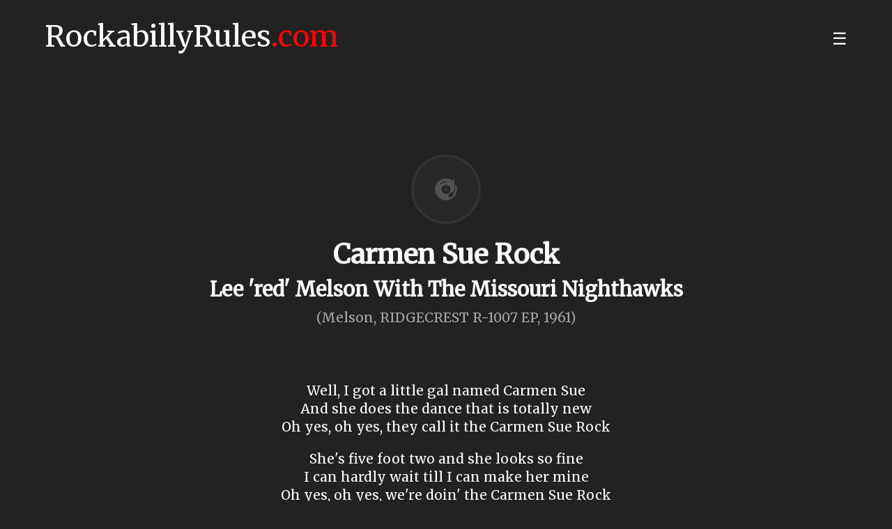

--- FILE ---
content_type: text/html; charset=utf-8
request_url: https://rockabillyrules.com/lyrics/407/lee-red-melson-with-the-missouri-nighthawks-carmen-sue-rock
body_size: 3442
content:

<!DOCTYPE html>
<html lang="en">

<head>
  <meta http-equiv="Content-type" content="text/html; charset=utf-8" />
  <meta name="viewport" content="width=device-width, initial-scale=1">
  <meta property="og:title" content="Carmen Sue Rock - Lee 'red' Melson With The Missouri Nighthawks Lyrics - RockabillyRules.com" />
  <meta name="theme-color" content="#222222">

  <title>Carmen Sue Rock - Lee 'red' Melson With The Missouri Nighthawks Lyrics - RockabillyRules.com</title>
  <meta name="description" content="Carmen Sue Rock - Lee 'red' Melson With The Missouri Nighthawks Lyrics - RockabillyRules.com" />
  <link rel="canonical" href="https://rockabillyrules.com/lyrics/407/lee-red-melson-with-the-missouri-nighthawks-carmen-sue-rock" />

  <!-- Open Graph data -->
      <meta property="fb:app_id" content="288604315391508" />
    <meta property="og:site_name" content="RockabillyRules.com" />
  <meta property="og:title" content="Carmen Sue Rock - Lee 'red' Melson With The Missouri Nighthawks Lyrics - RockabillyRules.com" />
  <meta property="og:type" content="article" />
  <meta property="og:url" content="https://rockabillyrules.com/lyrics/407/lee-red-melson-with-the-missouri-nighthawks-carmen-sue-rock" />
  <meta property="og:image" content="https://rockabillyrules.com/assets/rockabillyrulescom_ssnn_post.png" />
  <meta property="og:description" content="Carmen Sue Rock - Lee 'red' Melson With The Missouri Nighthawks Lyrics - RockabillyRules.com" />

  <!-- Twitter Card data -->
  <meta name="twitter:card" content="summary">
  <meta name="twitter:site" content="@rabrules">
  <meta name="twitter:title" content="Carmen Sue Rock - Lee 'red' Melson With The Missouri Nighthawks Lyrics - RockabillyRules.com">
  <meta name="twitter:description" content="Carmen Sue Rock - Lee 'red' Melson With The Missouri Nighthawks Lyrics - RockabillyRules.com">
  <meta name="twitter:creator" content="@rabrules">
  <meta name="twitter:image" content="https://rockabillyrules.com/assets/rockabillyrulescom_ssnn_post.png">

  <link rel="stylesheet" media="screen" type="text/css" href="/assets/styles.css?version=2.98" async>
        <link rel="stylesheet" media="print" type="text/css" href="/assets/print.css" />
    <link rel="stylesheet" type="text/css" href="/assets/osm/leaflet.css" async>
  <link rel="stylesheet" type="text/css" href="/assets/osm/MarkerCluster.css" async>
  <link rel="stylesheet" type="text/css" href="/assets/osm/MarkerCluster.Default.css" async>
  <link rel="stylesheet" href="//code.jquery.com/ui/1.12.1/themes/base/jquery-ui.css">
  <script src="https://ajax.googleapis.com/ajax/libs/jquery/3.4.1/jquery.min.js"></script>
  <script src="https://code.jquery.com/ui/1.12.1/jquery-ui.js"></script>
  <script src="/assets/scripts.js" async></script>
  <script src="/assets/osm/leaflet.js"></script>
  <script src="/assets/osm/leaflet.markercluster.js"></script>
  <!-- <script src="https://kit.fontawesome.com/583e2af0af.js" crossorigin="anonymous" async></script> -->

  <link rel="apple-touch-icon" sizes="57x57" href="/assets/favicon/apple-icon-57x57.png">
  <link rel="apple-touch-icon" sizes="60x60" href="/assets/favicon/apple-icon-60x60.png">
  <link rel="apple-touch-icon" sizes="72x72" href="/assets/favicon/apple-icon-72x72.png">
  <link rel="apple-touch-icon" sizes="76x76" href="/assets/favicon/apple-icon-76x76.png">
  <link rel="apple-touch-icon" sizes="114x114" href="/assets/favicon/apple-icon-114x114.png">
  <link rel="apple-touch-icon" sizes="120x120" href="/assets/favicon/apple-icon-120x120.png">
  <link rel="apple-touch-icon" sizes="144x144" href="/assets/favicon/apple-icon-144x144.png">
  <link rel="apple-touch-icon" sizes="152x152" href="/assets/favicon/apple-icon-152x152.png">
  <link rel="apple-touch-icon" sizes="180x180" href="/assets/favicon/apple-icon-180x180.png">
  <link rel="icon" type="image/png" sizes="192x192" href="/assets/favicon/android-icon-192x192.png">
  <link rel="icon" type="image/png" sizes="32x32" href="/assets/favicon/favicon-32x32.png">
  <link rel="icon" type="image/png" sizes="96x96" href="/assets/favicon/favicon-96x96.png">
  <link rel="icon" type="image/png" sizes="16x16" href="/assets/favicon/favicon-16x16.png">
  <link rel="manifest" href="/assets/favicon/manifest.json">
  <meta name="msapplication-TileColor" content="#222222">
  <meta name="msapplication-TileImage" content="/assets/favicon/ms-icon-144x144.png">

  <!-- Facebook Pixel Code -->
  <script>
    ! function(f, b, e, v, n, t, s) {
      if (f.fbq) return;
      n = f.fbq = function() {
        n.callMethod ?
          n.callMethod.apply(n, arguments) : n.queue.push(arguments)
      };
      if (!f._fbq) f._fbq = n;
      n.push = n;
      n.loaded = !0;
      n.version = '2.0';
      n.queue = [];
      t = b.createElement(e);
      t.async = !0;
      t.src = v;
      s = b.getElementsByTagName(e)[0];
      s.parentNode.insertBefore(t, s)
    }(window, document, 'script',
      'https://connect.facebook.net/en_US/fbevents.js');
    fbq('init', '179527806789998');
    fbq('track', 'PageView');
  </script>
  <noscript><img height="1" width="1" style="display:none" src="https://www.facebook.com/tr?id=179527806789998&ev=PageView&noscript=1" /></noscript>
  <!-- End Facebook Pixel Code -->

</head>

<body>
  <img sync src="https://rockabillyrules.com/assets/rockabillyrulescom_ssnn_post.png" style="display:none">
  <!-- Global site tag (gtag.js) - Google Analytics -->
  <!-- <script async src="https://www.googletagmanager.com/gtag/js?id=UA-137385113-1"></script>
  <script async>
    window.dataLayer = window.dataLayer || [];
    function gtag(){dataLayer.push(arguments);}
    gtag('js', new Date());

    gtag('config', 'UA-137385113-1');
  </script> -->
  <!-- Google tag (gtag.js) -->
  <script async src="https://www.googletagmanager.com/gtag/js?id=G-4ZFPTZ88JS"></script>
  <script>
    window.dataLayer = window.dataLayer || [];

    function gtag() {
      dataLayer.push(arguments);
    }
    gtag('js', new Date());

    gtag('config', 'G-4ZFPTZ88JS');
  </script>
<div id="header">
  <nav class="navbar">
    <span class="navbar-toggle" id="js-navbar-toggle">
      ☰
    </span>
    <h1><a href='/' onClick="gtag('event','link',{event_category:'NavBar',event_action:'Go',event_label:'Go to Home'});">RockabillyRules<span>.com</span></a></h1>
    <ul class="main-nav" id="js-menu">
      <li>
        <a href="/all-events/" class="nav-links" onClick="gtag('event','link',{event_category:'NavBar',event_action:'Go',event_label:'All Events'});">All Upcoming Events</a>
      </li>
      <li>
        <a href="/rockabilly-festival-2024/" class="nav-links" onClick="gtag('event','link',{event_category:'NavBar',event_action:'Go',event_label:'2024 Festivals & Weekenders'});">2024 Festivals & Weekenders</a>
      </li>
      <li>
        <a href="/search/" rel='noindex, nofollow' class="nav-links" onClick="gtag('event','link',{event_category:'NavBar',event_action:'Go',event_label:'Search'});">Search</a>
      </li>
      <li>
        <a href="/event/new/" rel='noindex, nofollow' class="nav-links" onClick="gtag('event','link',{event_category:'NavBar',event_action:'Go',event_label:'New Event'});">Send New Event</a>
      </li>
    </ul>
  </nav>
</div>

<!-- <div class="special-notification">
</div> -->

  <div id="main-container">
        <div class='wrapper lyric_head'>
        <div itemscope="" itemref="_band" itemtype="http://schema.org/MusicGroup" class='lyric_head'>
                      <div class='band_image'>
              <img src='/assets/rockabillyrules_empty_dj_image.png' alt='Carmen Sue Rock - Lee 'red' Melson With The Missouri Nighthawks' />
            </div>
                    <h2 class='title'>
            <span id="_band" itemprop="title">Carmen Sue Rock</span>
          </h2>
          <h4 class="artist">
            <span id="_band" itemprop="name">Lee 'red' Melson With The Missouri Nighthawks</span>
          </h4>
          <p class="album">
            <span id="_band" itemprop="name">(Melson, RIDGECREST R-1007 EP, 1961)</span>
          </p>
        </div>

        <div id="lyrics" style="display:block;clear:both">
          <div class="lyrics"><p>Well, I got a little gal named Carmen Sue<br>And she does the dance that is totally new<br>Oh yes, oh yes, they call it the Carmen Sue Rock</p><p>She's five foot two and she looks so fine<br>I can hardly wait till I can make her mine<br>Oh yes, oh yes, we're doin' the Carmen Sue Rock</p><p>Hey rock, rock, Carmen Sue<br>It looks so doggone easy to do<br>Oh yes, oh yes, we're doin' the Carmen Sue Rock</p><p>And now anytime that you're feelin' blue<br>Come on down and dance with Carmen Sue<br>Oh yes, oh yes, she'll teach you the Carmen Sue Rock</p><p>She's the cutest gal in this here town<br>I like to watch her when she's rockin' around<br>Oh yes, oh yes, let's all do the Carmen Sue Rock</p><p>Hey rock, rock, Carmen Sue<br>You know little gal, I'm in love with you<br>Oh yes, oh yes, we're doin' the Carmen Sue Rock</p><p>Hey rock, rock, Carmen Sue<br>It looks so doggone easy to do<br>Oh yes, oh yes, we're doin' the Carmen Sue Rock<br>We're doin' the Carmen Sue Rock</p></div>
        </div>

        <p class="goback">
          < <a href="javascript: history.go(-1)">Go back to lyrics full list</a>
        </p>

        <p class="suggestions"><a href="/contact/?lyric=+Lee+%27red%27+Melson+With+The+Missouri+Nighthawks" rel='noindex, nofollow'>Suggest changes or updates</a></p>

      </div>
  
<script>

  if (navigator.userAgent.match(/iPhone|Android/i)) {
      } else {
      }

</script>

<div id="share">
  <ul>
    <li class="whatsapp">
      <a href="https://api.whatsapp.com/send?text=Get a full list of *upcoming Rockabilly events* here: https://rockabillyrules.com/lyrics/407/lee-red-melson-with-the-missouri-nighthawks-carmen-sue-rock" data-action="share/whatsapp/share" onClick="gtag(\'event\',\'link\',{event_category:\'Link\',event_action:\'Whatsapp Share\',event_label:\'Main\'});" rel="noopener" target="_blank">
        <img alt="Whatspp icon" src="/assets/whatsapp.png"/>
      </a>
    </li>
    <li class="telegram">
      <a href="https://telegram.me/share/url?url=https://rockabillyrules.com/lyrics/407/lee-red-melson-with-the-missouri-nighthawks-carmen-sue-rock" data-action="share/telegram/share" onClick="gtag(\'event\',\'link\',{event_category:\'Link\',event_action:\'Telegram Share\',event_label:\'Main\'});" rel="noopener" target="_blank">
        <img alt="Telegram icon" src="/assets/telegram.png"/>
      </a>
    </li>
    <li class="facebook">
      <a href="http://www.facebook.com/sharer.php?u=https://rockabillyrules.com/lyrics/407/lee-red-melson-with-the-missouri-nighthawks-carmen-sue-rock" data-action="share/facebook/share" onClick="gtag(\'event\',\'link\',{event_category:\'Link\',event_action:\'Facebook Share\',event_label:\'Main\'});" rel="noopener" target="_blank">
        <img alt="Facebook icon" src="/assets/facebook.png"/>
      </a>
    </li>
    <li class="twitter">
      <a href=http://twitter.com/share?text=Get%20a%20full%20list%20of%20upcoming%20Rockabilly%20events%20here%3A&url=https://rockabillyrules.com/lyrics/407/lee-red-melson-with-the-missouri-nighthawks-carmen-sue-rock data-action="share/twitter/share" onClick="gtag(\'event\',\'link\',{event_category:\'Link\',event_action:\'Twitter Share\',event_label:\'Main\'});" rel="noopener" target="_blank">
        <img alt="Twitter icon" src="/assets/twitter.png"/>
      </a>
    </li>
  </ul>
</div>
  <div id="rrss">
    <p>We are on <a href="https://twitter.com/rabrules" onClick="gtag('event','link',{event_category:'Link',event_action:'Go',event_label:'Follow us Twitter'});" rel="noopener" target="_blank">Twitter</a> and <a href="https://www.facebook.com/rockabillyrulescom" onClick="gtag('event','link',{event_category:'Link',event_action:'Go',event_label:'Follow us Facebook'});" rel="noopener" target="_blank">Facebook</a></p>
  </div>

  <div id="disclaimer">
    <p><strong>Explore a Growing List of Rockabilly, Rock'n'Roll, Hillbilly, Psychobilly, and Western Swing Events!</strong> From festivals and weekenders to parties, we're expanding our collection of retro music happenings worldwide. Help us grow by contributing new events!</p>
    <br>
    <p><em>Note:</em> RockabillyRules.com is not liable for event information provided by promoters or sourced from official websites. For last-minute updates, please refer to the event's official site or social media channels.</p>
  </div>



<div id="footer">
  <p class="foot_links">
    <a href='/all-events/' title="All Rockabilly and Psychobilly festivals and weekenders 2024">View all Rockabilly and 50's Rock'n'Roll events</a> <br>
    <a href='/rockabilly-festival-2024/' title="Rockabilly festivals 2023, Psychobilly festivals 2024">Rockabilly & Psychobilly festivals & weekenders 2024</a> <br>
    <a href='/holidays/' title="Plan your Rockabilly, Psychobilly and Retro Vintage holidays">Plan your 2024 Rockin' Holidays!</a> <br>
    <a href='/bands/' title="Rockabilly and Psychobilly Bands">Rockabilly & Psychobilly Bands</a> <br>
    <a href='/djs/' title="Rockabilly and Psychobilly DJs">Rockabilly & Psychobilly DJs</a> <br>
    <a href='/lyrics/' title="Blackcat Rockabilly Europe Rockabilly Lyrics">Blackcat Rockabilly Europe Lyrics</a> <br>
    <a href='/event/new/' rel='noindex, nofollow'>Add a new event</a> <br>
    <br>
    <a href='/rockabilly-festival-2023/' title="Rockabilly festivals 2022, Psychobilly festivals 2023">Rockabilly & Psychobilly festivals & weekenders 2023</a> <br>
    <a href='/rockabilly-festival-2022/' title="Rockabilly festivals 2022, Psychobilly festivals 2022">Rockabilly & Psychobilly festivals & weekenders 2022</a> <br>
    <a href='/rockabilly-festival-2021/' title="Rockabilly festivals 2021, Psychobilly festivals 2021">Rockabilly & Psychobilly festivals & weekenders 2021</a> <br>
    <a href='/rockabilly-festival-2020/' title="Rockabilly festivals 2020, Psychobilly festivals 2020">Rockabilly & Psychobilly festivals & weekenders 2020</a> <br>
    <br>
    <a href='/contact/' rel='noindex, nofollow'>Contact & Suggestions</a> <br>
    <a href='/contact/' rel='noindex, nofollow'>Become a local Ambassador</a>
  </p>
  <p class="foot_links">
    <a href="/privacy-policy/" rel='noindex, nofollow'>Privacy policy</a> –
    <a href="/cookies/" rel='noindex, nofollow'>Cookies</a> <br>
  </p>

  <p>rockabillyrules.com © 2026</p>
</div>

  </div>

</div>
</body>

</html>

--- FILE ---
content_type: text/css
request_url: https://rockabillyrules.com/assets/print.css
body_size: -78
content:
@import url("https://fonts.googleapis.com/css?family=Merriweather&display=swap");
header,
footer,
aside,
nav,
form,
iframe,
.menu,
.hero,
.adslot,
img,
.goback,
.suggestions,
#share,
#rrss,
#disclaimer,
#footer {
  display: none;
}
* {
  font-size: 1.05em;
  text-align: center;
}